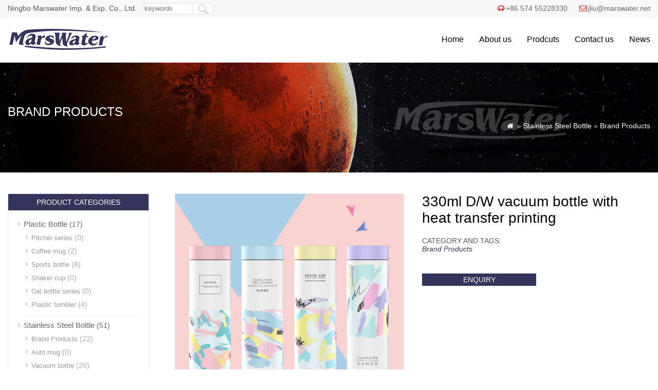

--- FILE ---
content_type: text/html; charset=UTF-8
request_url: http://marswater.net/300ml-dw-vacuum-bottle-with-heat-transfer-printing.html
body_size: 5300
content:
<!DOCTYPE html PUBLIC "-//W3C//DTD XHTML 1.0 Transitional//EN" "http://www.w3.org/TR/xhtml1/DTD/xhtml1-transitional.dtd">
<html xmlns="http://www.w3.org/1999/xhtml">
<head>
<meta http-equiv="Content-Type" content="text/html; charset=utf-8">
<meta name="viewport" content="width=device-width; initial-scale=1.0">
<title>popular design with high printing</title>
<meta name="description" content="inner 304+outer 304" />
<meta name="keywords" content="cooper plating" />
<link rel="stylesheet" type="text/css" media="all" href="http://marswater.net/wp-content/themes/wpboss/style.css" />
<link rel="stylesheet" type="text/css" media="all" href="http://marswater.net/wp-content/themes/wpboss/style.php?color=34345c&mbanner=no&bgcolor=ffffff&bgimg=http://marswater.net/wp-content/uploads/2017/04/33331.png&mbox=no&mkd=1280" />
<link rel='dns-prefetch' href='//s.w.org' />
<link rel='stylesheet' id='wp-pagenavi-css'  href='http://marswater.net/wp-content/plugins/wp-pagenavi/pagenavi-css.css?ver=2.70' type='text/css' media='all' />
<link rel='https://api.w.org/' href='http://marswater.net/wp-json/' />
<link rel='prev' title='350ml D/W vacuum bottle with 1C silk screen printing' href='http://marswater.net/350ml-dw-vacuum-bottle-with-1c-silk-screen-printing.html' />
<link rel='next' title='500ml D/W vacuum bottle with lacquer paint' href='http://marswater.net/500ml-dw-vacuum-bottle-with-lacquer-paint.html' />

<link rel="canonical" href="http://marswater.net/300ml-dw-vacuum-bottle-with-heat-transfer-printing.html" />
<link rel='shortlink' href='http://marswater.net/?p=755' />
<link rel="alternate" type="application/json+oembed" href="http://marswater.net/wp-json/oembed/1.0/embed?url=http%3A%2F%2Fmarswater.net%2F300ml-dw-vacuum-bottle-with-heat-transfer-printing.html" />
<link rel="alternate" type="text/xml+oembed" href="http://marswater.net/wp-json/oembed/1.0/embed?url=http%3A%2F%2Fmarswater.net%2F300ml-dw-vacuum-bottle-with-heat-transfer-printing.html&#038;format=xml" />
<script type='text/javascript' src='http://marswater.net/wp-includes/js/jquery/jquery.js'></script>
<script language="javascript1.2" src="http://marswater.net/wp-content/themes/wpboss/imgfade.js"></script>
<link rel="icon" href="http://marswater.net/wp-content/uploads/2017/04/4444.png"/>
<link rel="stylesheet" href="http://marswater.net/wp-content/themes/wpboss/iconfont/css/animation.css"><!--[if IE 7]><link rel="stylesheet" href="iconfont/css/fontello-ie7.css"><![endif]-->
</head>
<body>
<div id="pagebox" >
<div id="mtop">
	<div class="mbox">
    	<div class="m2col"><div class="mleft">Ningbo Marswater Imp. & Exp. Co., Ltd.</div><div class="mleft"><form role="search" method="get" id="searchform2" class="searchform" action="http://marswater.net/"><table border="0" cellspacing="0" cellpadding="0" id="mtable" >
  <tr>
    <td align="right"><input type="text" value="" name="s" id="s" placeholder="keywords" /></td>
    <td align="left"><input type="submit" id="searchsubmit" value="" /></td>
  </tr>
</table></form></div></div>
        <div class="m2col mlast"><i class="demo-icon icon-headphones"></i><a href="Tel:+86 574 55228330">+86 574 55228330</a>     <i class="demo-icon icon-mail"></i><a href="mailto:jliu@marswater.net">jliu@marswater.net</a></div>
        <div class="mclear"></div>
    </div>
</div>

<div id="mheader">
	<div class="mbox">
    	<div class="m3col"><a href="http://marswater.net/" title="Ningbo Marswater Imp. &amp; Exp. Co., Ltd." rel="home"><img src="http://marswater.net/wp-content/uploads/2017/04/3-1.png" alt="Ningbo Marswater Imp. &amp; Exp. Co., Ltd." class="logo"></a></div>
        <div class="m32col mlast">
<a href="javascript:;" id="mobi_menu"></a>
<div id="access2">
<div class="menu-header"><ul id="menu-menu-1" class="menu"><li id="menu-item-30" class="menu-item menu-item-type-custom menu-item-object-custom menu-item-home menu-item-30"><a href="http://marswater.net/">Home</a></li>
<li id="menu-item-90" class="menu-item menu-item-type-post_type menu-item-object-page menu-item-has-children menu-item-90"><a href="http://marswater.net/about">About us</a>
<ul class="sub-menu">
	<li id="menu-item-530" class="menu-item menu-item-type-post_type menu-item-object-page menu-item-530"><a href="http://marswater.net/about">Company Brief</a></li>
	<li id="menu-item-352" class="menu-item menu-item-type-post_type menu-item-object-page menu-item-352"><a href="http://marswater.net/about/corporate-culture">Corporate  Culture</a></li>
	<li id="menu-item-529" class="menu-item menu-item-type-post_type menu-item-object-page menu-item-529"><a href="http://marswater.net/about/business-products">Business Products</a></li>
	<li id="menu-item-574" class="menu-item menu-item-type-post_type menu-item-object-page menu-item-574"><a href="http://marswater.net/about/location">Location</a></li>
</ul>
</li>
<li id="menu-item-152" class="menu-item menu-item-type-post_type menu-item-object-page menu-item-has-children menu-item-152"><a href="http://marswater.net/product">Prodcuts</a>
<ul class="sub-menu">
	<li id="menu-item-590" class="menu-item menu-item-type-taxonomy menu-item-object-category menu-item-has-children menu-item-590"><a href="http://marswater.net/plastic-bottle">Plastic Bottle</a>
	<ul class="sub-menu">
		<li id="menu-item-591" class="menu-item menu-item-type-taxonomy menu-item-object-category menu-item-591"><a href="http://marswater.net/plastic-bottle/coffee-mug">Coffee mug</a></li>
		<li id="menu-item-592" class="menu-item menu-item-type-taxonomy menu-item-object-category menu-item-592"><a href="http://marswater.net/plastic-bottle/gel-bottle-series">Gel bottle series</a></li>
		<li id="menu-item-593" class="menu-item menu-item-type-taxonomy menu-item-object-category menu-item-593"><a href="http://marswater.net/plastic-bottle/pitcher-series">Pitcher series</a></li>
		<li id="menu-item-594" class="menu-item menu-item-type-taxonomy menu-item-object-category menu-item-594"><a href="http://marswater.net/plastic-bottle/plastic-tumbler">Plastic tumbler</a></li>
		<li id="menu-item-595" class="menu-item menu-item-type-taxonomy menu-item-object-category menu-item-595"><a href="http://marswater.net/plastic-bottle/shaker-cup">Shaker cup</a></li>
		<li id="menu-item-596" class="menu-item menu-item-type-taxonomy menu-item-object-category menu-item-596"><a href="http://marswater.net/plastic-bottle/sports-bottle">Sports bottle</a></li>
	</ul>
</li>
	<li id="menu-item-597" class="menu-item menu-item-type-taxonomy menu-item-object-category current-post-ancestor menu-item-has-children menu-item-597"><a href="http://marswater.net/stainless-steel-bottle">Stainless Steel Bottle</a>
	<ul class="sub-menu">
		<li id="menu-item-598" class="menu-item menu-item-type-taxonomy menu-item-object-category menu-item-598"><a href="http://marswater.net/stainless-steel-bottle/auto-mug">Auto mug</a></li>
		<li id="menu-item-599" class="menu-item menu-item-type-taxonomy menu-item-object-category menu-item-599"><a href="http://marswater.net/stainless-steel-bottle/beer-mug">Beer mug</a></li>
		<li id="menu-item-600" class="menu-item menu-item-type-taxonomy menu-item-object-category menu-item-600"><a href="http://marswater.net/stainless-steel-bottle/hip-flask">Hip flask</a></li>
		<li id="menu-item-601" class="menu-item menu-item-type-taxonomy menu-item-object-category menu-item-601"><a href="http://marswater.net/stainless-steel-bottle/smoulder-series">Smoulder series</a></li>
		<li id="menu-item-602" class="menu-item menu-item-type-taxonomy menu-item-object-category menu-item-602"><a href="http://marswater.net/stainless-steel-bottle/vacuum-bottle">Vacuum bottle</a></li>
	</ul>
</li>
	<li id="menu-item-603" class="menu-item menu-item-type-taxonomy menu-item-object-category menu-item-603"><a href="http://marswater.net/water-kettle">Water Kettle</a></li>
	<li id="menu-item-605" class="menu-item menu-item-type-taxonomy menu-item-object-category menu-item-605"><a href="http://marswater.net/glass-bottle">Glass Bottle</a></li>
	<li id="menu-item-604" class="menu-item menu-item-type-taxonomy menu-item-object-category menu-item-604"><a href="http://marswater.net/bamboo-bottle">Bamboo Cup</a></li>
</ul>
</li>
<li id="menu-item-64" class="menu-item menu-item-type-post_type menu-item-object-page menu-item-64"><a href="http://marswater.net/contact-us">Contact us</a></li>
<li id="menu-item-589" class="menu-item menu-item-type-custom menu-item-object-custom menu-item-589"><a href="/news">News</a></li>
</ul></div></div><!-- #access -->

</div>
        <div class="mclear"></div>
    </div>
</div>
<div id="mbody"><script src="http://marswater.net/wp-content/themes/wpboss/jquery-1.7.1.min.js"></script>
<script type="text/javascript" src="http://marswater.net/wp-content/themes/wpboss/fancybox/jquery.fancybox.js?v=2.1.4"></script>
<link rel="stylesheet" type="text/css" href="http://marswater.net/wp-content/themes/wpboss/fancybox/jquery.fancybox.css?v=2.1.4" media="screen" />
<link rel="stylesheet" type="text/css" href="http://marswater.net/wp-content/themes/wpboss/fancybox/helpers/jquery.fancybox-buttons.css?v=2.1.4" />
<script type="text/javascript" src="http://marswater.net/wp-content/themes/wpboss/fancybox/helpers/jquery.fancybox-buttons.js?v=2.1.4"></script>
<script type="text/javascript"> 
function setmtab(name,m,n){ 
for( var i=1;i<=n;i++){ 
var menu = document.getElementById(name+i); 
var showDiv = document.getElementById("cont_"+name+"_"+i); 
menu.className = i==m ?"on":""; 
showDiv.style.display = i==m?"block":"none"; 
} 
} 
</script> 
<script>
$(document).ready(function() {
	$(".fancybox-button").fancybox({

		closeBtn	: true,
		width       : 800,
		imageScale  : true,
		padding     : 30,
		autoSize    : false,
		helpers		: {
			title	: { type : 'inside' },
			buttons	: {position: 'bottom'}
			
		}
	});
});
</script>
<div id="mbanner"  style="background-image:url(http://marswater.net/wp-content/uploads/2017/04/wallhaven-455608-1.jpg)">
<div class="mbannerover">
<div class="mbox">
<p><h2>Brand Products</h2></p>
<p class="mrights"><a href="http://marswater.net/"><i class="demo-icon icon-home">&#xe80c;</i></a> » <a href='http://marswater.net/stainless-steel-bottle'>Stainless Steel Bottle</a> »  <a href="http://marswater.net/stainless-steel-bottle/brand-products">Brand Products</a></p>
</div>
</div>
</div>
<div class="mbox">
<div class="mge40 mge_mobile"></div>
		<div id="mcontainer" class="">
			<div id="mcontents">
                                                <div class="m2col"><div id="sdiv">
	    <a href="http://marswater.net/wp-content/uploads/2017/12/1.jpg" class="fancybox-button" rel="group"><img src="http://marswater.net/wp-content/uploads/2017/12/1.jpg" class="sdiv"/></a>
        <div class="mge10"></div>
    <div id="sbox">
        <li><a href="http://marswater.net/wp-content/uploads/2017/12/10.jpg" class="fancybox-button" rel="group"><img src="http://marswater.net/wp-content/uploads/2017/12/10.jpg" /></a></li>
        <li><a href="http://marswater.net/wp-content/uploads/2017/12/4-1.jpg" class="fancybox-button" rel="group"><img src="http://marswater.net/wp-content/uploads/2017/12/4-1.jpg" /></a></li>
        <li><a href="http://marswater.net/wp-content/uploads/2017/12/6-1.jpg" class="fancybox-button" rel="group"><img src="http://marswater.net/wp-content/uploads/2017/12/6-1.jpg" /></a></li>
        <li><a href="http://marswater.net/wp-content/uploads/2017/12/7-1.jpg" class="fancybox-button" rel="group"><img src="http://marswater.net/wp-content/uploads/2017/12/7-1.jpg" /></a></li>
        </div><div class="mge10"></div>
</div></div>
<div class="m2col mlast">
<div id="sdiv1">
<h1>330ml D/W vacuum bottle with heat transfer printing</h1>
<div class="mge10"></div>

CATEGORY AND TAGS:<br />
<em><a href="http://marswater.net/stainless-steel-bottle/brand-products" rel="category tag">Brand Products</a></em>   <em></em>
<div class="mge10"></div>
<div class="mge30"></div>
<a href="#mfm" class="menquiry">enquiry</a>
<div class="mge10"></div>
</div></div>                <div class="mge30"></div>
<div class="mtab"> 
<ul> 
<li id="tow1" class="on" onclick='setmtab("tow",1,1)'><div>Specifications</div></li> 
<div class="mclear"></div>
</ul> 
</div>
<div id="mycontents">
<div class="tabList"> 
<div id="cont_tow_1" class="one block"><p>Item: 330ml D/W vacuum bottle with heat transfer printing</p>
<p>Item No: EUS000113</p>
<p>Size: DIA:5.5CM H:17.5CM</p>
<p>Weight: 191g</p>
<p>Material:D/W 304 + COOPER PLATING</p>
<p>Packing: color box</p>
<p>CTN:43.5*28.5*44CM/48</p>
</div> 
</div> </div>
                <div class="mge10"></div>
                				
				                
                <div class="mge20"></div>
                                <div class="mge20"></div>
                <a name="mfm"></a>
<div class="mge40"></div>
<h3 class="mtitle"><span>Enquiry Form ( we will get back you as soon as possible )</span></h3>
<div class="mge20"></div>
<div id="myformtable">
<form action="http://marswater.net/" method="post" name="FeedBackForm" id="FeedBackForm"  onsubmit="return CheckFeedBack();">
<strong>Name:</strong><br />
<input  name="f_name" class="mtcs" placeholder="" /> *<br />
<strong>Email:</strong><br />
<input name="f_email" id="f_email"  class="mtcs" placeholder="" /> *<br />
<strong>Message:</strong><br />
<textarea name="f_m" rows="6"  class="mtcs2" placeholder="">I am interested in your product 330ml D/W vacuum bottle with heat transfer printing</textarea><br />
<strong>Verification:</strong><br />
<input name="vfn" type="text" class="mtcs" placeholder="" id="vfn" size="15" maxlength="100" /><span> 3 + 4 = ?</span>
  <input name="aaa" value="3" type="hidden" />
  <input name="bbb" value="4" type="hidden" /> 
  <input name="mlinks" value="http://marswater.net/300ml-dw-vacuum-bottle-with-heat-transfer-printing.html" type="hidden" />
  <input name="action" type="hidden" value="add" />
<br />
  <div class="mge20"></div>
  <input name="submit" type="submit" value="Send Message" />
</form>
</div><div class="mge50"></div>                <div class="mge10"></div>
                                
            	<div class="mge30"></div>
      			<div id="nav-above" class="navigation">
					<div class="nav-previous"><a href="http://marswater.net/350ml-dw-vacuum-bottle-with-1c-silk-screen-printing.html" rel="prev"><span class="meta-nav">Prev: </span> 350ml D/W vacuum bottle with 1C silk screen printing</a></div>
					<div class="nav-next" align="right"><a href="http://marswater.net/500ml-dw-vacuum-bottle-with-lacquer-paint.html" rel="next"><span class="meta-nav">Next: </span> 500ml D/W vacuum bottle with lacquer paint</a></div>
	  			</div><!-- #nav-above -->
                <h3 class="mtitle"><span>Maybe you like also</span></h3>
                                <div class="mge10"></div>
                <div id="mpic">
                                 <ul>
                                <li class="m4col  ">
                <div class="prodiv"><a href="http://marswater.net/elegant-fashion-vacuum-bottle-420ml.html" title="Elegant fashion Vacuum Bottle &#8211;420ML" ><img src="http://marswater.net/wp-content/uploads/2018/04/EUS000179.png" alt="Elegant fashion Vacuum Bottle &#8211;420ML" border="0"/></a>
</a></div>                <a href="http://marswater.net/elegant-fashion-vacuum-bottle-420ml.html" class="mdetails">details</a><a href="http://marswater.net/elegant-fashion-vacuum-bottle-420ml.html#mfm" class="menquiry">enquiry</a>
                <div class="ptitle"><a href="http://marswater.net/elegant-fashion-vacuum-bottle-420ml.html" title="Elegant fashion Vacuum Bottle &#8211;420ML">Elegant fashion Vacuum Bottle &#8211;420ML</a></div>			
          </li>

                                <li class="m4col mycols ">
                <div class="prodiv"><a href="http://marswater.net/camouflage-vacuum-bottle-600ml.html" title="Camouflage Vacuum Bottle -600ML" ><img src="http://marswater.net/wp-content/uploads/2018/04/E-SV006.jpg" alt="Camouflage Vacuum Bottle -600ML" border="0"/></a>
</a></div>                <a href="http://marswater.net/camouflage-vacuum-bottle-600ml.html" class="mdetails">details</a><a href="http://marswater.net/camouflage-vacuum-bottle-600ml.html#mfm" class="menquiry">enquiry</a>
                <div class="ptitle"><a href="http://marswater.net/camouflage-vacuum-bottle-600ml.html" title="Camouflage Vacuum Bottle -600ML">Camouflage Vacuum Bottle -600ML</a></div>			
          </li>

                                <li class="m4col  ">
                <div class="prodiv"><a href="http://marswater.net/graffiti-portable-glass-bottle-250ml.html" title="Graffiti Portable Glass Bottle -250ML" ><img src="http://marswater.net/wp-content/uploads/2018/04/EUG000001.jpg" alt="Graffiti Portable Glass Bottle -250ML" border="0"/></a>
</a></div>                <a href="http://marswater.net/graffiti-portable-glass-bottle-250ml.html" class="mdetails">details</a><a href="http://marswater.net/graffiti-portable-glass-bottle-250ml.html#mfm" class="menquiry">enquiry</a>
                <div class="ptitle"><a href="http://marswater.net/graffiti-portable-glass-bottle-250ml.html" title="Graffiti Portable Glass Bottle -250ML">Graffiti Portable Glass Bottle -250ML</a></div>			
          </li>

                                <li class="m4col mycols mlast">
                <div class="prodiv"><a href="http://marswater.net/colorful-mood-vacuum-bottle-500ml.html" title="Colorful Mood Vacuum Bottle -500ML" ><img src="http://marswater.net/wp-content/uploads/2018/04/EUS000132.jpg" alt="Colorful Mood Vacuum Bottle -500ML" border="0"/></a>
</a></div>                <a href="http://marswater.net/colorful-mood-vacuum-bottle-500ml.html" class="mdetails">details</a><a href="http://marswater.net/colorful-mood-vacuum-bottle-500ml.html#mfm" class="menquiry">enquiry</a>
                <div class="ptitle"><a href="http://marswater.net/colorful-mood-vacuum-bottle-500ml.html" title="Colorful Mood Vacuum Bottle -500ML">Colorful Mood Vacuum Bottle -500ML</a></div>			
          </li>

                	
                </ul>
                
                
                </div>
                 <div class="mge10"></div>
			</div><!-- #content -->
		</div><!-- #container -->
 







<div id="primary" >
<li class="widget-container widget_categories topli"><h3 class="widget-title">Product Categories</h3>
 <ul>
 	<li class="cat-item cat-item-22"><a href="http://marswater.net/plastic-bottle" >Plastic Bottle</a> (17)
<ul class='children'>
	<li class="cat-item cat-item-76"><a href="http://marswater.net/plastic-bottle/pitcher-series" >Pitcher series</a> (0)
</li>
	<li class="cat-item cat-item-72"><a href="http://marswater.net/plastic-bottle/coffee-mug" >Coffee mug</a> (2)
</li>
	<li class="cat-item cat-item-73"><a href="http://marswater.net/plastic-bottle/sports-bottle" >Sports bottle</a> (8)
</li>
	<li class="cat-item cat-item-74"><a href="http://marswater.net/plastic-bottle/shaker-cup" >Shaker cup</a> (0)
</li>
	<li class="cat-item cat-item-75"><a href="http://marswater.net/plastic-bottle/gel-bottle-series" >Gel bottle series</a> (0)
</li>
	<li class="cat-item cat-item-71"><a href="http://marswater.net/plastic-bottle/plastic-tumbler" >Plastic tumbler</a> (4)
</li>
</ul>
</li>
	<li class="cat-item cat-item-43"><a href="http://marswater.net/stainless-steel-bottle" >Stainless Steel Bottle</a> (51)
<ul class='children'>
	<li class="cat-item cat-item-86"><a href="http://marswater.net/stainless-steel-bottle/brand-products" >Brand Products</a> (22)
</li>
	<li class="cat-item cat-item-77"><a href="http://marswater.net/stainless-steel-bottle/auto-mug" >Auto mug</a> (0)
</li>
	<li class="cat-item cat-item-78"><a href="http://marswater.net/stainless-steel-bottle/vacuum-bottle" >Vacuum bottle</a> (26)
</li>
	<li class="cat-item cat-item-79"><a href="http://marswater.net/stainless-steel-bottle/beer-mug" >Beer mug</a> (0)
</li>
	<li class="cat-item cat-item-80"><a href="http://marswater.net/stainless-steel-bottle/hip-flask" >Hip flask</a> (1)
</li>
	<li class="cat-item cat-item-81"><a href="http://marswater.net/stainless-steel-bottle/smoulder-series" >Smoulder series</a> (0)
</li>
</ul>
</li>
	<li class="cat-item cat-item-82"><a href="http://marswater.net/glass-bottle" >Glass Bottle</a> (2)
</li>
	<li class="cat-item cat-item-83"><a href="http://marswater.net/bamboo-bottle" >Bamboo Cup</a> (0)
</li>
	<li class="cat-item cat-item-84"><a href="http://marswater.net/water-kettle" >Water Kettle</a> (0)
</li>
 </ul>
</li>
</div>



<div id="mclear"></div>
</div>
<div id="mclear"></div>
<div class="mge30"></div>
<div id="copyright">
<div class="mbox">
	<div class="m3col">©2000-2017 | Marswater Imp. & Exp. Co., Ltd.|</div>
	<div class="m32col mlast"><div id="linksa"><div class="menu-header"><ul id="menu-menu-2" class="menu"><li class="menu-item menu-item-type-custom menu-item-object-custom menu-item-home menu-item-30"><a href="http://marswater.net/">Home</a></li>
<li class="menu-item menu-item-type-post_type menu-item-object-page menu-item-has-children menu-item-90"><a href="http://marswater.net/about">About us</a>
<ul class="sub-menu">
	<li class="menu-item menu-item-type-post_type menu-item-object-page menu-item-530"><a href="http://marswater.net/about">Company Brief</a></li>
	<li class="menu-item menu-item-type-post_type menu-item-object-page menu-item-352"><a href="http://marswater.net/about/corporate-culture">Corporate  Culture</a></li>
	<li class="menu-item menu-item-type-post_type menu-item-object-page menu-item-529"><a href="http://marswater.net/about/business-products">Business Products</a></li>
	<li class="menu-item menu-item-type-post_type menu-item-object-page menu-item-574"><a href="http://marswater.net/about/location">Location</a></li>
</ul>
</li>
<li class="menu-item menu-item-type-post_type menu-item-object-page menu-item-has-children menu-item-152"><a href="http://marswater.net/product">Prodcuts</a>
<ul class="sub-menu">
	<li class="menu-item menu-item-type-taxonomy menu-item-object-category menu-item-has-children menu-item-590"><a href="http://marswater.net/plastic-bottle">Plastic Bottle</a>
	<ul class="sub-menu">
		<li class="menu-item menu-item-type-taxonomy menu-item-object-category menu-item-591"><a href="http://marswater.net/plastic-bottle/coffee-mug">Coffee mug</a></li>
		<li class="menu-item menu-item-type-taxonomy menu-item-object-category menu-item-592"><a href="http://marswater.net/plastic-bottle/gel-bottle-series">Gel bottle series</a></li>
		<li class="menu-item menu-item-type-taxonomy menu-item-object-category menu-item-593"><a href="http://marswater.net/plastic-bottle/pitcher-series">Pitcher series</a></li>
		<li class="menu-item menu-item-type-taxonomy menu-item-object-category menu-item-594"><a href="http://marswater.net/plastic-bottle/plastic-tumbler">Plastic tumbler</a></li>
		<li class="menu-item menu-item-type-taxonomy menu-item-object-category menu-item-595"><a href="http://marswater.net/plastic-bottle/shaker-cup">Shaker cup</a></li>
		<li class="menu-item menu-item-type-taxonomy menu-item-object-category menu-item-596"><a href="http://marswater.net/plastic-bottle/sports-bottle">Sports bottle</a></li>
	</ul>
</li>
	<li class="menu-item menu-item-type-taxonomy menu-item-object-category current-post-ancestor menu-item-has-children menu-item-597"><a href="http://marswater.net/stainless-steel-bottle">Stainless Steel Bottle</a>
	<ul class="sub-menu">
		<li class="menu-item menu-item-type-taxonomy menu-item-object-category menu-item-598"><a href="http://marswater.net/stainless-steel-bottle/auto-mug">Auto mug</a></li>
		<li class="menu-item menu-item-type-taxonomy menu-item-object-category menu-item-599"><a href="http://marswater.net/stainless-steel-bottle/beer-mug">Beer mug</a></li>
		<li class="menu-item menu-item-type-taxonomy menu-item-object-category menu-item-600"><a href="http://marswater.net/stainless-steel-bottle/hip-flask">Hip flask</a></li>
		<li class="menu-item menu-item-type-taxonomy menu-item-object-category menu-item-601"><a href="http://marswater.net/stainless-steel-bottle/smoulder-series">Smoulder series</a></li>
		<li class="menu-item menu-item-type-taxonomy menu-item-object-category menu-item-602"><a href="http://marswater.net/stainless-steel-bottle/vacuum-bottle">Vacuum bottle</a></li>
	</ul>
</li>
	<li class="menu-item menu-item-type-taxonomy menu-item-object-category menu-item-603"><a href="http://marswater.net/water-kettle">Water Kettle</a></li>
	<li class="menu-item menu-item-type-taxonomy menu-item-object-category menu-item-605"><a href="http://marswater.net/glass-bottle">Glass Bottle</a></li>
	<li class="menu-item menu-item-type-taxonomy menu-item-object-category menu-item-604"><a href="http://marswater.net/bamboo-bottle">Bamboo Cup</a></li>
</ul>
</li>
<li class="menu-item menu-item-type-post_type menu-item-object-page menu-item-64"><a href="http://marswater.net/contact-us">Contact us</a></li>
<li class="menu-item menu-item-type-custom menu-item-object-custom menu-item-589"><a href="/news">News</a></li>
</ul></div></div></div>
    <div class="mclear"></div>
</div>
</div>
<script type='text/javascript' src='http://marswater.net/wp-includes/js/wp-embed.min.js?ver=4.7.28'></script>
</div>
<div id="back-to-top" style="display: block;" class="timg"><a href="#top"></a></div>
</body>
</html>

--- FILE ---
content_type: text/css
request_url: http://marswater.net/wp-content/themes/wpboss/style.php?color=34345c&mbanner=no&bgcolor=ffffff&bgimg=http://marswater.net/wp-content/uploads/2017/04/33331.png&mbox=no&mkd=1280
body_size: 772
content:
.mbox{ max-width:1280px; }
#pagebox.box{max-width:1320px; }


a:link,a:visited,a:active,a:hover {color:#34345c;}
a.rmore{ background-color:#34345c;}
#searchform #searchsubmit:hover{ background-color:#34345c;border:1px solid #34345c;}
#access {
	background-color:#34345c;
}
#primary li ul li a:hover,#primary li ul li.current-cat a,#linksa a:hover,#primary li .children li.current-cat a  {color:#34345c;}
#primary li ul li.current-cat a,#primary li.topli ul li.current_page_item a,#primary li ul li a:hover,#primary li.topli ul li:hover  a{color: #34345c;}

#mpic .menquiry,#mpic2 .menquiry,#sdiv1 .menquiry{ background-color:#34345c; }

#primary li.topli h3{background-color:#34345c; }

h3.mtitle span{ background-color:#34345c;}
#searchform #searchsubmit{border:1px solid #34345c; background-color:#34345c;}
#access li:hover > a{
	 background-color:#34345c;
}
#access ul li.current_page_item > a,
#access ul li.current-menu-ancestor > a,
#access ul li.current-menu-item > a,
#access ul li.current-menu-parent > a {
	background-color:#34345c;

}
* html #access ul li.current_page_item a,
* html #access ul li.current-menu-ancestor a,
* html #access ul li.current-menu-item a,
* html #access ul li.current-menu-parent a,
* html #access ul li a:hover {
	background-color:#34345c;
}
#access2 li:hover > a{
	color:#34345c;

}
#access2 ul li.current_page_item > a,
#access2 ul li.current-menu-ancestor > a,
#access2 ul li.current-menu-item > a,
#access2 ul li.current-menu-parent > a {
	color:#34345c;


}
* html #access2 ul li.current_page_item a,
* html #access2 ul li.current-menu-ancestor a,
* html #access2 ul li.current-menu-item a,
* html #access2 ul li.current-menu-parent a,
* html #access2 ul li a:hover {
	color:#34345c;
}
#primary h1 span,
#primary h2 span,
#primary h3 span,
#primary h4 span,
#primary h5 span,
#primary h6 span{   background-color:#34345c; }
input[type="submit"]{border:0px solid #34345c; width:150px; margin:0; background-color:#34345c; }
#access2 li:hover > a{
	color:#34345c;

}

#access2 ul ul li:hover > a {
	color:#34345c;
}
#mhomebox{border:#34345c 0px solid;}
#searchform #searchsubmit{background-color:#34345c;border:1px solid #34345c;}
#searchform #searchsubmit:hover{ background-color:#34345c;border:1px solid #34345c;}

@media screen and (max-width:1160px) { 
#wrapper{width:100%;}
}
@media only screen and (min-width: 480px) and (max-width: 767px) { 
#access2 ul ul li:hover > a {
	color:#34345c;
}
#wrapper{width:100%;}
}
.mtab UL LI.on 
{ 
background: #34345c;
} 
.wp-pagenavi a:hover { border: 1px solid #34345c !important; color: #34345c !important;}
.wp-pagenavi span.current { background: #34345c !important; border: 1px solid #34345c !important;}
.wp-pagenavi span.pages { border: 1px solid #34345c;}
